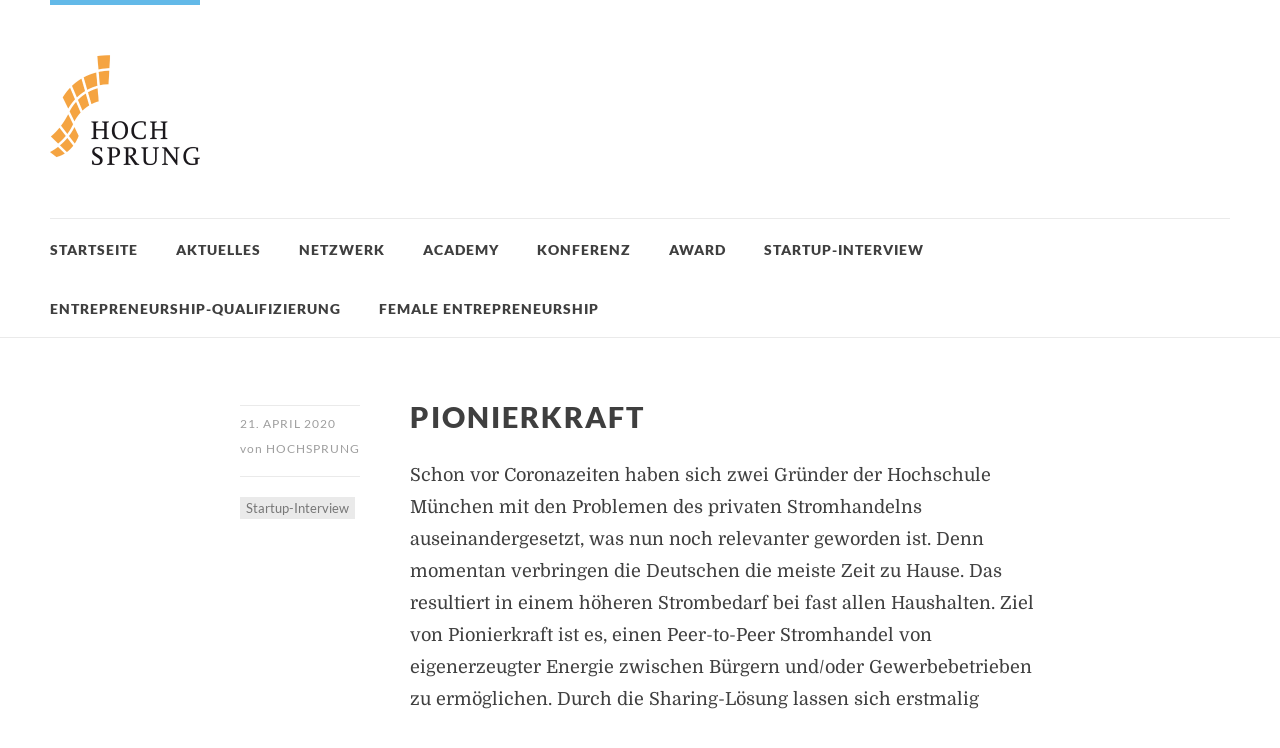

--- FILE ---
content_type: text/html; charset=UTF-8
request_url: https://hoch-sprung.de/pionierkraft/
body_size: 43379
content:
<!DOCTYPE html>
<html id="doc" class="no-js" lang="de">
<head>
<meta charset="UTF-8" />
<meta name="viewport" content="width=device-width,initial-scale=1">
<meta name="google-site-verification" content="4shSucUgITrQJUO6W5zhPef-m1vPUu2VczPJ8cQrb6k" />
<link rel="profile" href="http://gmpg.org/xfn/11" />
<link rel="shortcut icon" type="image/ico" href="https://hoch-sprung.de/wp-content/uploads/2021/06/02_hochsprung-Netzwerk-rgb.png" />
<link rel="apple-touch-icon" href="https://hoch-sprung.de/wp-content/uploads/2021/06/02_hochsprung-Netzwerk-rgb.png" />
<title>Pionierkraft &#8211; HOCHSPRUNG</title>
<meta name='robots' content='max-image-preview:large' />
<script id="cookieyes" type="text/javascript" src="https://cdn-cookieyes.com/client_data/d137c06262805696b5d9ed17/script.js"></script><link rel="alternate" type="application/rss+xml" title="HOCHSPRUNG &raquo; Feed" href="https://hoch-sprung.de/feed/" />
<link rel="alternate" type="application/rss+xml" title="HOCHSPRUNG &raquo; Kommentar-Feed" href="https://hoch-sprung.de/comments/feed/" />
<link rel="alternate" title="oEmbed (JSON)" type="application/json+oembed" href="https://hoch-sprung.de/wp-json/oembed/1.0/embed?url=https%3A%2F%2Fhoch-sprung.de%2Fpionierkraft%2F" />
<link rel="alternate" title="oEmbed (XML)" type="text/xml+oembed" href="https://hoch-sprung.de/wp-json/oembed/1.0/embed?url=https%3A%2F%2Fhoch-sprung.de%2Fpionierkraft%2F&#038;format=xml" />
<style id='wp-img-auto-sizes-contain-inline-css' type='text/css'>
img:is([sizes=auto i],[sizes^="auto," i]){contain-intrinsic-size:3000px 1500px}
/*# sourceURL=wp-img-auto-sizes-contain-inline-css */
</style>
<style id='wp-emoji-styles-inline-css' type='text/css'>

	img.wp-smiley, img.emoji {
		display: inline !important;
		border: none !important;
		box-shadow: none !important;
		height: 1em !important;
		width: 1em !important;
		margin: 0 0.07em !important;
		vertical-align: -0.1em !important;
		background: none !important;
		padding: 0 !important;
	}
/*# sourceURL=wp-emoji-styles-inline-css */
</style>
<link rel='stylesheet' id='wp-block-library-css' href='https://hoch-sprung.de/wp-includes/css/dist/block-library/style.min.css?ver=6.9' type='text/css' media='all' />
<style id='wp-block-library-theme-inline-css' type='text/css'>
.wp-block-audio :where(figcaption){color:#555;font-size:13px;text-align:center}.is-dark-theme .wp-block-audio :where(figcaption){color:#ffffffa6}.wp-block-audio{margin:0 0 1em}.wp-block-code{border:1px solid #ccc;border-radius:4px;font-family:Menlo,Consolas,monaco,monospace;padding:.8em 1em}.wp-block-embed :where(figcaption){color:#555;font-size:13px;text-align:center}.is-dark-theme .wp-block-embed :where(figcaption){color:#ffffffa6}.wp-block-embed{margin:0 0 1em}.blocks-gallery-caption{color:#555;font-size:13px;text-align:center}.is-dark-theme .blocks-gallery-caption{color:#ffffffa6}:root :where(.wp-block-image figcaption){color:#555;font-size:13px;text-align:center}.is-dark-theme :root :where(.wp-block-image figcaption){color:#ffffffa6}.wp-block-image{margin:0 0 1em}.wp-block-pullquote{border-bottom:4px solid;border-top:4px solid;color:currentColor;margin-bottom:1.75em}.wp-block-pullquote :where(cite),.wp-block-pullquote :where(footer),.wp-block-pullquote__citation{color:currentColor;font-size:.8125em;font-style:normal;text-transform:uppercase}.wp-block-quote{border-left:.25em solid;margin:0 0 1.75em;padding-left:1em}.wp-block-quote cite,.wp-block-quote footer{color:currentColor;font-size:.8125em;font-style:normal;position:relative}.wp-block-quote:where(.has-text-align-right){border-left:none;border-right:.25em solid;padding-left:0;padding-right:1em}.wp-block-quote:where(.has-text-align-center){border:none;padding-left:0}.wp-block-quote.is-large,.wp-block-quote.is-style-large,.wp-block-quote:where(.is-style-plain){border:none}.wp-block-search .wp-block-search__label{font-weight:700}.wp-block-search__button{border:1px solid #ccc;padding:.375em .625em}:where(.wp-block-group.has-background){padding:1.25em 2.375em}.wp-block-separator.has-css-opacity{opacity:.4}.wp-block-separator{border:none;border-bottom:2px solid;margin-left:auto;margin-right:auto}.wp-block-separator.has-alpha-channel-opacity{opacity:1}.wp-block-separator:not(.is-style-wide):not(.is-style-dots){width:100px}.wp-block-separator.has-background:not(.is-style-dots){border-bottom:none;height:1px}.wp-block-separator.has-background:not(.is-style-wide):not(.is-style-dots){height:2px}.wp-block-table{margin:0 0 1em}.wp-block-table td,.wp-block-table th{word-break:normal}.wp-block-table :where(figcaption){color:#555;font-size:13px;text-align:center}.is-dark-theme .wp-block-table :where(figcaption){color:#ffffffa6}.wp-block-video :where(figcaption){color:#555;font-size:13px;text-align:center}.is-dark-theme .wp-block-video :where(figcaption){color:#ffffffa6}.wp-block-video{margin:0 0 1em}:root :where(.wp-block-template-part.has-background){margin-bottom:0;margin-top:0;padding:1.25em 2.375em}
/*# sourceURL=/wp-includes/css/dist/block-library/theme.min.css */
</style>
<style id='classic-theme-styles-inline-css' type='text/css'>
/*! This file is auto-generated */
.wp-block-button__link{color:#fff;background-color:#32373c;border-radius:9999px;box-shadow:none;text-decoration:none;padding:calc(.667em + 2px) calc(1.333em + 2px);font-size:1.125em}.wp-block-file__button{background:#32373c;color:#fff;text-decoration:none}
/*# sourceURL=/wp-includes/css/classic-themes.min.css */
</style>
<style id='global-styles-inline-css' type='text/css'>
:root{--wp--preset--aspect-ratio--square: 1;--wp--preset--aspect-ratio--4-3: 4/3;--wp--preset--aspect-ratio--3-4: 3/4;--wp--preset--aspect-ratio--3-2: 3/2;--wp--preset--aspect-ratio--2-3: 2/3;--wp--preset--aspect-ratio--16-9: 16/9;--wp--preset--aspect-ratio--9-16: 9/16;--wp--preset--color--black: #000000;--wp--preset--color--cyan-bluish-gray: #abb8c3;--wp--preset--color--white: #ffffff;--wp--preset--color--pale-pink: #f78da7;--wp--preset--color--vivid-red: #cf2e2e;--wp--preset--color--luminous-vivid-orange: #ff6900;--wp--preset--color--luminous-vivid-amber: #fcb900;--wp--preset--color--light-green-cyan: #7bdcb5;--wp--preset--color--vivid-green-cyan: #00d084;--wp--preset--color--pale-cyan-blue: #8ed1fc;--wp--preset--color--vivid-cyan-blue: #0693e3;--wp--preset--color--vivid-purple: #9b51e0;--wp--preset--color--light-grey: #f4f4f4;--wp--preset--color--light-yellow: #FFF2BD;--wp--preset--color--light-red: #FCD3D1;--wp--preset--color--light-green: #ceead9;--wp--preset--color--light-blue: #d6e8f2;--wp--preset--color--blue: #5cace2;--wp--preset--gradient--vivid-cyan-blue-to-vivid-purple: linear-gradient(135deg,rgb(6,147,227) 0%,rgb(155,81,224) 100%);--wp--preset--gradient--light-green-cyan-to-vivid-green-cyan: linear-gradient(135deg,rgb(122,220,180) 0%,rgb(0,208,130) 100%);--wp--preset--gradient--luminous-vivid-amber-to-luminous-vivid-orange: linear-gradient(135deg,rgb(252,185,0) 0%,rgb(255,105,0) 100%);--wp--preset--gradient--luminous-vivid-orange-to-vivid-red: linear-gradient(135deg,rgb(255,105,0) 0%,rgb(207,46,46) 100%);--wp--preset--gradient--very-light-gray-to-cyan-bluish-gray: linear-gradient(135deg,rgb(238,238,238) 0%,rgb(169,184,195) 100%);--wp--preset--gradient--cool-to-warm-spectrum: linear-gradient(135deg,rgb(74,234,220) 0%,rgb(151,120,209) 20%,rgb(207,42,186) 40%,rgb(238,44,130) 60%,rgb(251,105,98) 80%,rgb(254,248,76) 100%);--wp--preset--gradient--blush-light-purple: linear-gradient(135deg,rgb(255,206,236) 0%,rgb(152,150,240) 100%);--wp--preset--gradient--blush-bordeaux: linear-gradient(135deg,rgb(254,205,165) 0%,rgb(254,45,45) 50%,rgb(107,0,62) 100%);--wp--preset--gradient--luminous-dusk: linear-gradient(135deg,rgb(255,203,112) 0%,rgb(199,81,192) 50%,rgb(65,88,208) 100%);--wp--preset--gradient--pale-ocean: linear-gradient(135deg,rgb(255,245,203) 0%,rgb(182,227,212) 50%,rgb(51,167,181) 100%);--wp--preset--gradient--electric-grass: linear-gradient(135deg,rgb(202,248,128) 0%,rgb(113,206,126) 100%);--wp--preset--gradient--midnight: linear-gradient(135deg,rgb(2,3,129) 0%,rgb(40,116,252) 100%);--wp--preset--font-size--small: 16px;--wp--preset--font-size--medium: 20px;--wp--preset--font-size--large: 21px;--wp--preset--font-size--x-large: 42px;--wp--preset--font-size--regular: 18px;--wp--preset--font-size--larger: 25px;--wp--preset--spacing--20: 0.44rem;--wp--preset--spacing--30: 0.67rem;--wp--preset--spacing--40: 1rem;--wp--preset--spacing--50: 1.5rem;--wp--preset--spacing--60: 2.25rem;--wp--preset--spacing--70: 3.38rem;--wp--preset--spacing--80: 5.06rem;--wp--preset--shadow--natural: 6px 6px 9px rgba(0, 0, 0, 0.2);--wp--preset--shadow--deep: 12px 12px 50px rgba(0, 0, 0, 0.4);--wp--preset--shadow--sharp: 6px 6px 0px rgba(0, 0, 0, 0.2);--wp--preset--shadow--outlined: 6px 6px 0px -3px rgb(255, 255, 255), 6px 6px rgb(0, 0, 0);--wp--preset--shadow--crisp: 6px 6px 0px rgb(0, 0, 0);}:where(.is-layout-flex){gap: 0.5em;}:where(.is-layout-grid){gap: 0.5em;}body .is-layout-flex{display: flex;}.is-layout-flex{flex-wrap: wrap;align-items: center;}.is-layout-flex > :is(*, div){margin: 0;}body .is-layout-grid{display: grid;}.is-layout-grid > :is(*, div){margin: 0;}:where(.wp-block-columns.is-layout-flex){gap: 2em;}:where(.wp-block-columns.is-layout-grid){gap: 2em;}:where(.wp-block-post-template.is-layout-flex){gap: 1.25em;}:where(.wp-block-post-template.is-layout-grid){gap: 1.25em;}.has-black-color{color: var(--wp--preset--color--black) !important;}.has-cyan-bluish-gray-color{color: var(--wp--preset--color--cyan-bluish-gray) !important;}.has-white-color{color: var(--wp--preset--color--white) !important;}.has-pale-pink-color{color: var(--wp--preset--color--pale-pink) !important;}.has-vivid-red-color{color: var(--wp--preset--color--vivid-red) !important;}.has-luminous-vivid-orange-color{color: var(--wp--preset--color--luminous-vivid-orange) !important;}.has-luminous-vivid-amber-color{color: var(--wp--preset--color--luminous-vivid-amber) !important;}.has-light-green-cyan-color{color: var(--wp--preset--color--light-green-cyan) !important;}.has-vivid-green-cyan-color{color: var(--wp--preset--color--vivid-green-cyan) !important;}.has-pale-cyan-blue-color{color: var(--wp--preset--color--pale-cyan-blue) !important;}.has-vivid-cyan-blue-color{color: var(--wp--preset--color--vivid-cyan-blue) !important;}.has-vivid-purple-color{color: var(--wp--preset--color--vivid-purple) !important;}.has-black-background-color{background-color: var(--wp--preset--color--black) !important;}.has-cyan-bluish-gray-background-color{background-color: var(--wp--preset--color--cyan-bluish-gray) !important;}.has-white-background-color{background-color: var(--wp--preset--color--white) !important;}.has-pale-pink-background-color{background-color: var(--wp--preset--color--pale-pink) !important;}.has-vivid-red-background-color{background-color: var(--wp--preset--color--vivid-red) !important;}.has-luminous-vivid-orange-background-color{background-color: var(--wp--preset--color--luminous-vivid-orange) !important;}.has-luminous-vivid-amber-background-color{background-color: var(--wp--preset--color--luminous-vivid-amber) !important;}.has-light-green-cyan-background-color{background-color: var(--wp--preset--color--light-green-cyan) !important;}.has-vivid-green-cyan-background-color{background-color: var(--wp--preset--color--vivid-green-cyan) !important;}.has-pale-cyan-blue-background-color{background-color: var(--wp--preset--color--pale-cyan-blue) !important;}.has-vivid-cyan-blue-background-color{background-color: var(--wp--preset--color--vivid-cyan-blue) !important;}.has-vivid-purple-background-color{background-color: var(--wp--preset--color--vivid-purple) !important;}.has-black-border-color{border-color: var(--wp--preset--color--black) !important;}.has-cyan-bluish-gray-border-color{border-color: var(--wp--preset--color--cyan-bluish-gray) !important;}.has-white-border-color{border-color: var(--wp--preset--color--white) !important;}.has-pale-pink-border-color{border-color: var(--wp--preset--color--pale-pink) !important;}.has-vivid-red-border-color{border-color: var(--wp--preset--color--vivid-red) !important;}.has-luminous-vivid-orange-border-color{border-color: var(--wp--preset--color--luminous-vivid-orange) !important;}.has-luminous-vivid-amber-border-color{border-color: var(--wp--preset--color--luminous-vivid-amber) !important;}.has-light-green-cyan-border-color{border-color: var(--wp--preset--color--light-green-cyan) !important;}.has-vivid-green-cyan-border-color{border-color: var(--wp--preset--color--vivid-green-cyan) !important;}.has-pale-cyan-blue-border-color{border-color: var(--wp--preset--color--pale-cyan-blue) !important;}.has-vivid-cyan-blue-border-color{border-color: var(--wp--preset--color--vivid-cyan-blue) !important;}.has-vivid-purple-border-color{border-color: var(--wp--preset--color--vivid-purple) !important;}.has-vivid-cyan-blue-to-vivid-purple-gradient-background{background: var(--wp--preset--gradient--vivid-cyan-blue-to-vivid-purple) !important;}.has-light-green-cyan-to-vivid-green-cyan-gradient-background{background: var(--wp--preset--gradient--light-green-cyan-to-vivid-green-cyan) !important;}.has-luminous-vivid-amber-to-luminous-vivid-orange-gradient-background{background: var(--wp--preset--gradient--luminous-vivid-amber-to-luminous-vivid-orange) !important;}.has-luminous-vivid-orange-to-vivid-red-gradient-background{background: var(--wp--preset--gradient--luminous-vivid-orange-to-vivid-red) !important;}.has-very-light-gray-to-cyan-bluish-gray-gradient-background{background: var(--wp--preset--gradient--very-light-gray-to-cyan-bluish-gray) !important;}.has-cool-to-warm-spectrum-gradient-background{background: var(--wp--preset--gradient--cool-to-warm-spectrum) !important;}.has-blush-light-purple-gradient-background{background: var(--wp--preset--gradient--blush-light-purple) !important;}.has-blush-bordeaux-gradient-background{background: var(--wp--preset--gradient--blush-bordeaux) !important;}.has-luminous-dusk-gradient-background{background: var(--wp--preset--gradient--luminous-dusk) !important;}.has-pale-ocean-gradient-background{background: var(--wp--preset--gradient--pale-ocean) !important;}.has-electric-grass-gradient-background{background: var(--wp--preset--gradient--electric-grass) !important;}.has-midnight-gradient-background{background: var(--wp--preset--gradient--midnight) !important;}.has-small-font-size{font-size: var(--wp--preset--font-size--small) !important;}.has-medium-font-size{font-size: var(--wp--preset--font-size--medium) !important;}.has-large-font-size{font-size: var(--wp--preset--font-size--large) !important;}.has-x-large-font-size{font-size: var(--wp--preset--font-size--x-large) !important;}
:where(.wp-block-post-template.is-layout-flex){gap: 1.25em;}:where(.wp-block-post-template.is-layout-grid){gap: 1.25em;}
:where(.wp-block-term-template.is-layout-flex){gap: 1.25em;}:where(.wp-block-term-template.is-layout-grid){gap: 1.25em;}
:where(.wp-block-columns.is-layout-flex){gap: 2em;}:where(.wp-block-columns.is-layout-grid){gap: 2em;}
:root :where(.wp-block-pullquote){font-size: 1.5em;line-height: 1.6;}
/*# sourceURL=global-styles-inline-css */
</style>
<link rel='stylesheet' id='dorayaki-style-css' href='https://hoch-sprung.de/wp-content/themes/dorayaki/style.css?ver=6.9' type='text/css' media='all' />
<script type="text/javascript" src="https://hoch-sprung.de/wp-includes/js/jquery/jquery.min.js?ver=3.7.1" id="jquery-core-js"></script>
<script type="text/javascript" src="https://hoch-sprung.de/wp-includes/js/jquery/jquery-migrate.min.js?ver=3.4.1" id="jquery-migrate-js"></script>
<script type="text/javascript" src="https://hoch-sprung.de/wp-content/themes/dorayaki/assets/js/jquery.fitvids.js?ver=1.0" id="fitvids-js"></script>
<script type="text/javascript" src="https://hoch-sprung.de/wp-content/themes/dorayaki/assets/js/custom.js?ver=1.0" id="dorayaki-custom-js"></script>
<link rel="https://api.w.org/" href="https://hoch-sprung.de/wp-json/" /><link rel="alternate" title="JSON" type="application/json" href="https://hoch-sprung.de/wp-json/wp/v2/posts/1710" /><link rel="EditURI" type="application/rsd+xml" title="RSD" href="https://hoch-sprung.de/xmlrpc.php?rsd" />
<meta name="generator" content="WordPress 6.9" />
<link rel="canonical" href="https://hoch-sprung.de/pionierkraft/" />
<link rel='shortlink' href='https://hoch-sprung.de/?p=1710' />
<style type="text/css">
/* Custom Main Background Color */
body, .page .entry-content h2 span {background: #ffffff;}
</style>
<style type="text/css">
/* Custom Footer Bg Color */
.footerlabel {color: #F6A140;}
#colophon {background: #F6A140;}
</style>
<style type="text/css">
/* Custom Link Color */
a,
.entry-header h2.entry-title a:hover,
.responsive-slider.flexslider .slide h2.slide-title a:hover,
input#submit:hover,
input.wpcf7-submit:hover,
.format-link a.link:hover,
ul.dorayaki-rp li.rp-box h3.rp-title a:hover,
.responsive-slider.flexslider .slide h2.slide-title span,
.portfolio-box h3.portfolio-title a:hover,
.widget h3.widget-title a:hover,
.search-btn-open:before,
.menu-btn-open:before,
#site-nav li a:hover,
a.more-link:hover,
.morelink-icon:hover:after,
#comments .comment-content ul.comment-meta a:hover,
.contact-box .cb-emails span,
a#desktop-search-btn.btn-open:after {
	color: #63B9E8;
}
.search-btn-open,
.menu-btn-open,
input[type="button"]:hover,
input[type="submit"]:hover,
.jetpack_subscription_widget input[type="submit"]:hover,
input#submit:hover,
input.wpcf7-submit:hover,
.contact-box a.cb-maplink:hover,
.entry-content p.slogan a:hover,
a.service-box:hover,
a#desktop-search-btn:hover,
a#desktop-search-btn.btn-open {
	background: #63B9E8;
}
.responsive-slider.flexslider .flex-control-nav li a:hover {
	border: 1px solid #63B9E8;
	background: #63B9E8 !important;
}
#site-title {
	border-top: 5px solid #63B9E8;
}
.search-btn-open,
.menu-btn-open {
	border-top: 1px solid #63B9E8 !important;
	border-bottom: 1px solid #63B9E8 !important;
}
@media screen and (min-width: 1260px) {
#site-nav li:hover > a {
	color: #63B9E8;
}
}
</style>
<style type="text/css">
/* Custom Link Hover Color */
a:hover {color:#da518e;}
</style>
<style type="text/css">
/* Custom Header Widget Bg Color */
#masthead ul.headerinfo-text li span {background: #ffffff;}
</style>
<style type="text/css">
/* Custom Slider Bg Color */
.header-slider {background: ;}
</style>
<meta name="generator" content="Elementor 3.34.3; features: additional_custom_breakpoints; settings: css_print_method-external, google_font-enabled, font_display-block">
			<style>
				.e-con.e-parent:nth-of-type(n+4):not(.e-lazyloaded):not(.e-no-lazyload),
				.e-con.e-parent:nth-of-type(n+4):not(.e-lazyloaded):not(.e-no-lazyload) * {
					background-image: none !important;
				}
				@media screen and (max-height: 1024px) {
					.e-con.e-parent:nth-of-type(n+3):not(.e-lazyloaded):not(.e-no-lazyload),
					.e-con.e-parent:nth-of-type(n+3):not(.e-lazyloaded):not(.e-no-lazyload) * {
						background-image: none !important;
					}
				}
				@media screen and (max-height: 640px) {
					.e-con.e-parent:nth-of-type(n+2):not(.e-lazyloaded):not(.e-no-lazyload),
					.e-con.e-parent:nth-of-type(n+2):not(.e-lazyloaded):not(.e-no-lazyload) * {
						background-image: none !important;
					}
				}
			</style>
			<link rel="icon" href="https://hoch-sprung.de/wp-content/uploads/2021/06/cropped-02_hochsprung-Netzwerk-rgb-32x32.png" sizes="32x32" />
<link rel="icon" href="https://hoch-sprung.de/wp-content/uploads/2021/06/cropped-02_hochsprung-Netzwerk-rgb-192x192.png" sizes="192x192" />
<link rel="apple-touch-icon" href="https://hoch-sprung.de/wp-content/uploads/2021/06/cropped-02_hochsprung-Netzwerk-rgb-180x180.png" />
<meta name="msapplication-TileImage" content="https://hoch-sprung.de/wp-content/uploads/2021/06/cropped-02_hochsprung-Netzwerk-rgb-270x270.png" />
		<style type="text/css" id="wp-custom-css">
			/* lato-regular - latin */
@font-face {
  font-family: 'Lato';
  font-style: normal;
  font-weight: 400;
  src: url('https://hoch-sprung.de/wp-content/themes/fonts/lato-v23-latin-regular.eot'); /* IE9 Compat Modes */
  src: local(''),
       url('https://hoch-sprung.de/wp-content/themes/fonts/lato-v23-latin-regular.eot?#iefix') format('embedded-opentype'), /* IE6-IE8 */
       url('https://hoch-sprung.de/wp-content/themes/fonts/lato-v23-latin-regular.woff2') format('woff2'), /* Super Modern Browsers */
       url('https://hoch-sprung.de/wp-content/themes/fonts/lato-v23-latin-regular.woff') format('woff'), /* Modern Browsers */
       url('https://hoch-sprung.de/wp-content/themes/fonts/lato-v23-latin-regular.ttf') format('truetype'), /* Safari, Android, iOS */
       url('https://hoch-sprung.de/wp-content/themes/fonts/lato-v23-latin-regular.svg#Lato') format('svg'); /* Legacy iOS */
}
/* lato-900 - latin */
@font-face {
  font-family: 'Lato';
  font-style: normal;
  font-weight: 900;
  src: url('https://hoch-sprung.de/wp-content/themes/fonts/lato-v23-latin-900.eot'); /* IE9 Compat Modes */
  src: local(''),
       url('https://hoch-sprung.de/wp-content/themes/fonts/lato-v23-latin-900.eot?#iefix') format('embedded-opentype'), /* IE6-IE8 */
       url('https://hoch-sprung.de/wp-content/themes/fonts/lato-v23-latin-900.woff2') format('woff2'), /* Super Modern Browsers */
       url('https://hoch-sprung.de/wp-content/themes/fonts/lato-v23-latin-900.woff') format('woff'), /* Modern Browsers */
       url('https://hoch-sprung.de/wp-content/themes/fonts/lato-v23-latin-900.ttf') format('truetype'), /* Safari, Android, iOS */
       url('https://hoch-sprung.de/wp-content/themes/fonts/lato-v23-latin-900.svg#Lato') format('svg'); /* Legacy iOS */
}

/* domine-regular - latin */
@font-face {
  font-family: 'Domine';
  font-style: normal;
  font-weight: 400;
  src: url('https://hoch-sprung.de/wp-content/themes/fonts/domine-v19-latin-regular.eot'); /* IE9 Compat Modes */
  src: local(''),
       url('https://hoch-sprung.de/wp-content/themes/fonts/domine-v19-latin-regular.eot?#iefix') format('embedded-opentype'), /* IE6-IE8 */
       url('https://hoch-sprung.de/wp-content/themes/fonts/domine-v19-latin-regular.woff2') format('woff2'), /* Super Modern Browsers */
       url('https://hoch-sprung.de/wp-content/themes/fonts/domine-v19-latin-regular.woff') format('woff'), /* Modern Browsers */
       url('https://hoch-sprung.de/wp-content/themes/fonts/domine-v19-latin-regular.ttf') format('truetype'), /* Safari, Android, iOS */
       url('https://hoch-sprung.de/wp-content/themes/fonts/domine-v19-latin-regular.svg#Domine') format('svg'); /* Legacy iOS */
}
/* domine-500 - latin */
@font-face {
  font-family: 'Domine';
  font-style: normal;
  font-weight: 500;
  src: url('https://hoch-sprung.de/wp-content/themes/fonts/domine-v19-latin-500.eot'); /* IE9 Compat Modes */
  src: local(''),
       url('https://hoch-sprung.de/wp-content/themes/fonts/domine-v19-latin-500.eot?#iefix') format('embedded-opentype'), /* IE6-IE8 */
       url('https://hoch-sprung.de/wp-content/themes/fonts/domine-v19-latin-500.woff2') format('woff2'), /* Super Modern Browsers */
       url('https://hoch-sprung.de/wp-content/themes/fonts/domine-v19-latin-500.woff') format('woff'), /* Modern Browsers */
       url('https://hoch-sprung.de/wp-content/themes/fonts/domine-v19-latin-500.ttf') format('truetype'), /* Safari, Android, iOS */
       url('https://hoch-sprung.de/wp-content/themes/fonts/domine-v19-latin-500.svg#Domine') format('svg'); /* Legacy iOS */
}
/* domine-600 - latin */
@font-face {
  font-family: 'Domine';
  font-style: normal;
  font-weight: 600;
  src: url('https://hoch-sprung.de/wp-content/themes/fonts/domine-v19-latin-600.eot'); /* IE9 Compat Modes */
  src: local(''),
       url('https://hoch-sprung.de/wp-content/themes/fonts/domine-v19-latin-600.eot?#iefix') format('embedded-opentype'), /* IE6-IE8 */
       url('https://hoch-sprung.de/wp-content/themes/fonts/domine-v19-latin-600.woff2') format('woff2'), /* Super Modern Browsers */
       url('https://hoch-sprung.de/wp-content/themes/fonts/domine-v19-latin-600.woff') format('woff'), /* Modern Browsers */
       url('https://hoch-sprung.de/wp-content/themes/fonts/domine-v19-latin-600.ttf') format('truetype'), /* Safari, Android, iOS */
       url('https://hoch-sprung.de/wp-content/themes/fonts/domine-v19-latin-600.svg#Domine') format('svg'); /* Legacy iOS */
}
/* domine-700 - latin */
@font-face {
  font-family: 'Domine';
  font-style: normal;
  font-weight: 700;
  src: url('https://hoch-sprung.de/wp-content/themes/fonts/domine-v19-latin-700.eot'); /* IE9 Compat Modes */
  src: local(''),
       url('https://hoch-sprung.de/wp-content/themes/fonts/domine-v19-latin-700.eot?#iefix') format('embedded-opentype'), /* IE6-IE8 */
       url('https://hoch-sprung.de/wp-content/themes/fonts/domine-v19-latin-700.woff2') format('woff2'), /* Super Modern Browsers */
       url('https://hoch-sprung.de/wp-content/themes/fonts/domine-v19-latin-700.woff') format('woff'), /* Modern Browsers */
       url('https://hoch-sprung.de/wp-content/themes/fonts/domine-v19-latin-700.ttf') format('truetype'), /* Safari, Android, iOS */
       url('https://hoch-sprung.de/wp-content/themes/fonts/domine-v19-latin-700.svg#Domine') format('svg'); /* Legacy iOS */
}

.credit-wrap li:after {
    display: none;
}		</style>
		</head>

<body class="wp-singular post-template-default single single-post postid-1710 single-format-standard wp-embed-responsive wp-theme-dorayaki no-sidebar elementor-default elementor-kit-1645">

	<header id="masthead" class="clearfix">

		<div class="headerinfo-wrap">
			<div id="site-title">
									<a href="https://hoch-sprung.de/" class="logo"><img src="https://hoch-sprung.de/wp-content/uploads/2024/05/Design-ohne-Titel.png" alt="HOCHSPRUNG" title="HOCHSPRUNG" /></a>
							</div><!-- end #site-title -->

		</div><!-- .headerinfo-wrap -->

		<div class="mobile-nav-container">
			<a href="" id="desktop-search-btn"><span>Suche</span></a>
			<div id="search-wrap">
					<form method="get" id="searchform" action="https://hoch-sprung.de/">
		<input type="text" class="field" name="s" id="s" placeholder="Suchen..." />
		<input type="submit" class="submit" name="submit" id="searchsubmit" value="Suche" />
	</form>			</div>

			
			</div><!-- end #mobile-nav-container -->

			<a href="#nav-mobile" id="mobile-search-btn" class="search-icon"><span>Suche</span></a>
			<a href="#nav-mobile" id="mobile-menu-btn" class="menu-icon"><span>Menü</span></a>
			<nav id="site-nav">
				<div class="menu-hauptnavigation-container"><ul id="menu-hauptnavigation" class="menu"><li id="menu-item-42" class="menu-item menu-item-type-custom menu-item-object-custom menu-item-42"><a href="http://hochsprung-bayern.de/">Startseite</a></li>
<li id="menu-item-2325" class="menu-item menu-item-type-taxonomy menu-item-object-category menu-item-2325"><a href="https://hoch-sprung.de/category/aktuelles/">Aktuelles</a></li>
<li id="menu-item-21" class="menu-item menu-item-type-post_type menu-item-object-page menu-item-has-children menu-parent-item menu-item-21"><a href="https://hoch-sprung.de/netzwerk/">Netzwerk</a>
<ul class="sub-menu">
	<li id="menu-item-9951" class="menu-item menu-item-type-post_type menu-item-object-page menu-item-9951"><a href="https://hoch-sprung.de/hoc/">HOC</a></li>
	<li id="menu-item-1886" class="menu-item menu-item-type-post_type menu-item-object-page menu-item-1886"><a href="https://hoch-sprung.de/forum/">Forum</a></li>
	<li id="menu-item-5357" class="menu-item menu-item-type-post_type menu-item-object-page menu-item-5357"><a href="https://hoch-sprung.de/netzwerk/jour-fixe/">Jour fixe</a></li>
	<li id="menu-item-5676" class="menu-item menu-item-type-post_type menu-item-object-page menu-item-5676"><a href="https://hoch-sprung.de/netzwerk/grundungsforderung-staatliche-hochschulen-bayern/">Karte</a></li>
</ul>
</li>
<li id="menu-item-315" class="menu-item menu-item-type-post_type menu-item-object-page menu-item-315"><a href="https://hoch-sprung.de/academy/">Academy</a></li>
<li id="menu-item-1479" class="menu-item menu-item-type-post_type menu-item-object-page menu-item-has-children menu-parent-item menu-item-1479"><a href="https://hoch-sprung.de/konferenz/">Konferenz</a>
<ul class="sub-menu">
	<li id="menu-item-11167" class="menu-item menu-item-type-post_type menu-item-object-page menu-item-11167"><a href="https://hoch-sprung.de/hochsprung-konferenz-2025/">Konferenz 2025</a></li>
</ul>
</li>
<li id="menu-item-1442" class="menu-item menu-item-type-post_type menu-item-object-page menu-item-has-children menu-parent-item menu-item-1442"><a href="https://hoch-sprung.de/award-2/">Award</a>
<ul class="sub-menu">
	<li id="menu-item-11041" class="menu-item menu-item-type-post_type menu-item-object-page menu-item-11041"><a href="https://hoch-sprung.de/award-2025/">Award 2025</a></li>
</ul>
</li>
<li id="menu-item-369" class="menu-item menu-item-type-taxonomy menu-item-object-category current-post-ancestor current-menu-parent current-post-parent menu-item-369"><a href="https://hoch-sprung.de/category/startupinterview/">Startup-Interview</a></li>
<li id="menu-item-4824" class="menu-item menu-item-type-post_type menu-item-object-page menu-item-4824"><a href="https://hoch-sprung.de/entrepreneurship-ausbildung/">Entrepreneurship-Qualifizierung</a></li>
<li id="menu-item-9522" class="menu-item menu-item-type-post_type menu-item-object-page menu-item-9522"><a href="https://hoch-sprung.de/female-entrepreneurship/">Female Entrepreneurship</a></li>
</ul></div>			</nav><!-- end #site-nav -->

		</header><!-- end #masthead -->

		
		
	<div id="main-wrap">
	<div id="site-content">

				
			
<article id="post-1710" class="post-1710 post type-post status-publish format-standard hentry category-startupinterview">

	<header class="entry-header">
		<div class="entry-details">
			<div class="entry-date"><a href="https://hoch-sprung.de/pionierkraft/" class="entry-date">21. April 2020</a></div>
			<div class="entry-author"><span>von</span>
				<a href="https://hoch-sprung.de/author/hochsprung/" title="Alle Artikel von hochsprung">hochsprung</a>			</div>
			<div class="entry-edit"></div>
			<div class="entry-cats"><ul class="post-categories">
	<li><a href="https://hoch-sprung.de/category/startupinterview/" rel="category tag">Startup-Interview</a></li></ul></div>
		</div><!--end .entry-details -->
		<h1 class="entry-title">Pionierkraft</h1>
	</header><!--end .entry-header -->

	<div class="entry-content clearfix">
		
		<p>Schon vor Coronazeiten haben sich zwei Gründer der Hochschule München mit den Problemen des privaten Stromhandelns auseinandergesetzt, was nun noch relevanter geworden ist. Denn momentan verbringen die Deutschen die meiste Zeit zu Hause. Das resultiert in einem höheren Strombedarf bei fast allen Haushalten. Ziel von Pionierkraft ist es, einen Peer-to-Peer Stromhandel von eigenerzeugter Energie zwischen Bürgern und/oder Gewerbebetrieben zu ermöglichen. Durch die Sharing-Lösung lassen sich erstmalig Mieterstromprojekte in kleineren Mehrfamilienhäusern wirtschaftlich umsetzen – und das auch im urbanen Raum. Die Lösung besteht aus einer Mischung aus Hardware, Software und Dienstleistung. Im HOCHSPRUNG-Interview berichten die beiden Gründer, wie sie von den ersten theoretischen Ideen zu der praktischen Umsetzung gekommen sind und welche Rolle die Hochschule München dabei gespielt hat.</p>
<p><strong>Stellt euch bitte kurz vor: Was genau macht euer Startup und was ist das Besondere an eurer Geschäftsidee?</strong></p>
<p>Wir ermöglichen mit einer neuen, innovativen Lösung aus Hardware, Software und Dienstleistung erstmals einen wirtschaftlichen, rechtssicheren und betreiberfreundlichen Peer-to-Peer Stromhandel von eigenerzeugter Energie zwischen Bürgern und/oder Gewerbebetrieben. Unser Produkt löst zentrale Herausforderungen der Energiewende und fördert als „Sharing-Lösung“ zudem die lokale Gemeinschaft und Wertschöpfung. Durch die Verbesserung der Rentabilität von dezentralen Erzeugungsanlagen sowie der innovativen und kostensparenden Art Energie zu teilen, lassen sich erstmalig Mieterstromprojekte in kleineren Mehrfamilienhäusern wirtschaftlich umsetzen. Damit lassen sich auch vermehrt Energieprojekte im urbanen Raum umsetzen und es profitieren bei unserem Geschäftsmodell auch weniger gut situierte Menschen ohne Eigenheim und eigene Erzeugungsanlage von der Energiewende.</p>
<p><strong>Wie seid ihr auf die Idee gekommen?</strong></p>
<p>Seit der Schulzeit arbeitet Andreas im elterlichen Photovoltaik-Betrieb und hat dort alle Tätigkeiten übernommen vom Einkauf bis zur eigenständigen Installation der Photovoltaik-Anlagen. Hier erkannte er, welches Potential an ungenutzter Dachfläche leider nicht realisierbar war, weil es keine Möglichkeit gab, weder technisch noch regulatorisch, erneuerbare Energien mit anderen Haushalten zu teilen. Der Wunsch einen Beitrag zur Energiewende zu leisten und erneuerbare Energien auch Menschen ohne eigene Erzeugungsanlage zugänglich zu machen war der Grund gemeinsam mit Nicolas Pionierkraft zu gründen und für dieses Problem eine Lösung zu finden.</p>
<p><strong>Welche Rolle spielte die Hochschullandschaft für eure Gründungsinitiative? Wovon habt ihr besonders profitiert (Angebote, Veranstaltungen, Wettbewerbe usw.)?</strong></p>
<p>Die Entwicklung von Pionierkraft ist sehr eng mit der bayerischen Hochschulwelt verbunden. Die ersten theoretischen und praktischen Umsetzungen der Idee sind im Rahmen von Abschlussarbeiten und Projekten der Hochschule München erfolgt. Über Start-up-Programme der Gründungsförderungen der Hochschule und LMU haben wir Zugang zu Fördergeldern, Experten und weitere Unterstützungsleistungen bekommen, die uns auf dem Weg in die Gründung geholfen haben. Zudem profitieren wir von dem Zugang zu Entwicklungslaboren und dem Know-how von beratenden Professoren aus der Hochschule.</p>
<p><strong>Was waren die bislang größten Herausforderungen für euch?</strong></p>
<p>Die größte Herausforderung war ein schlagkräftiges, zuverlässiges und im hart umkämpften Arbeitsmarkt von München finanzierbares Team aufzubauen. Dies ist uns mittlerweile gelungen und wir sind sehr stolz auf jeden einzelnen Mitarbeiter in unserem Team, der mit uns gemeinsam die Energiewende vorantreiben möchte.</p>
<p><strong>Welche Empfehlung oder welchen Tipp möchtet ihr anderen Gründern und Gründungsinteressierten mit auf den Weg geben?</strong></p>
<p>Einfach machen! Und nutzt die vielfältigen Unterstützungsleistungen, die einem in München und Deutschland für junge Unternehmen geboten werden.</p>
	
			</div><!-- end .entry-content -->
	

									
	<footer class="entry-meta clearfix">
					</footer><!-- end .entry-meta -->

</article><!-- end .post-1710 -->

			
	<div id="comments" class="comments-area">
	
	
	
	
	
	</div><!-- #comments .comments-area -->

		
		<nav id="nav-single" class="clearfix">
			<div class="nav-previous"><a href="https://hoch-sprung.de/8sense/" rel="next"><span>Nächster Artikel</span></a></div>
			<div class="nav-next"><a href="https://hoch-sprung.de/hilfe-fuer-start-ups-und-unternehmen-in-zeiten-von-corona/" rel="prev"><span>Vorheriger Artikel</span></a></div>
		</nav><!-- #nav-below -->

		</div><!-- end #site-content -->

		
		</div><!-- end #main-wrap -->

 <footer id="colophon" class="site-footer clearfix" role="contentinfo">

		 
<div id="footerwidget-wrap" class="clearfix">
		<div id="sidebar-footer-1" class="widget-area">
		<aside id="text-7" class="widget widget_text"><h3 class="widget-title">Über HOCHSPRUNG</h3>			<div class="textwidget"><p>HOCHSPRUNG ist das Entrepreneurship-Netzwerk der bayerischen Hochschulen. Durch Information, Austausch und Qualifizierung fördert HOCHSPRUNG die hochschulnahe Entrepreneurship-Kultur und ist ein wichtiger Teil des bayerischen Startup-Ökosystems.</p>
</div>
		</aside>	</div><!-- .widget-area -->
	
		<div id="sidebar-footer-2" class="widget-area">
		<aside id="dorayaki_sociallinks-5" class="widget widget_dorayaki_sociallinks">		<h3 class="widget-title">Folge uns</h3>
				<ul class="sociallinks">
			
			
			
			
			<li><a href="https://www.flickr.com/photos/185334876@N07/albums" class="flickr" title="Flickr">Flickr</a></li>
			
			
			
			
			
			
			
			
			
			
			
			
			
			
			
			
			
			<li><a href="https://www.linkedin.com/company/98418013" class="linkedin" title="LinkedIn">LinkedIn</a></li>
			
			
			
			
					</ul><!-- end .sociallinks -->

		 </aside>	</div><!-- .widget-area -->
	
		<div id="sidebar-footer-3" class="widget-area">
		<aside id="text-6" class="widget widget_text"><h3 class="widget-title">Kontakt</h3>			<div class="textwidget"><p><strong>Ludwig-Maximilians-Universität (LMU) München<br />
</strong>Transfer<br />
Projektmanagement HOCHSPRUNG<br />
Geschwister-Scholl-Platz 1<br />
80539 München</p>
<p>Tel.: +49 (0)89 2180 &#8211; 72237<br />
<a href="mailto:kontakt@hoch-sprung.de" target="_blank" rel="noopener">kontakt@hoch-sprung.de</a></p>
</div>
		</aside>	</div><!-- .widget-area -->
	
</div><!-- #footer-widget-wrap -->
	 <div id="site-info">

		 <div class="credit-wrap">
		 <nav class="footer-nav"><ul id="menu-footer" class="menu"><li id="menu-item-3658" class="menu-item menu-item-type-post_type menu-item-object-page menu-item-3658"><a href="https://hoch-sprung.de/ueber-uns/">Über uns</a></li>
<li id="menu-item-120" class="menu-item menu-item-type-post_type menu-item-object-page menu-item-120"><a href="https://hoch-sprung.de/kontakt/">Kontakt</a></li>
<li id="menu-item-117" class="menu-item menu-item-type-post_type menu-item-object-page menu-item-117"><a href="https://hoch-sprung.de/presse/">Presse</a></li>
<li id="menu-item-1215" class="menu-item menu-item-type-custom menu-item-object-custom menu-item-1215"><a href="https://seu2.cleverreach.com/f/313718-349558/">Newsletter</a></li>
<li id="menu-item-40" class="menu-item menu-item-type-post_type menu-item-object-page menu-item-privacy-policy menu-item-40"><a rel="privacy-policy" href="https://hoch-sprung.de/datenschutz/">Datenschutz</a></li>
<li id="menu-item-41" class="menu-item menu-item-type-post_type menu-item-object-page menu-item-41"><a href="https://hoch-sprung.de/impressum/">Impressum</a></li>
</ul></nav>
		 <p class="credittext">©2021 HOCHSPRUNG</p>		 </div><!-- end .credit-wrap -->

		 <div class="footerlabel">
			 <p class="footerlabel-title">HOCHSPRUNG</p>
			 <p class="footerlabel-description">Das Entrepreneurship-Netzwerk der bayerischen Hochschulen</p>
		 </div><!-- end .footerlabel -->

	 </div><!-- end #site-info -->

 </footer><!-- end #colophon -->


<script type="speculationrules">
{"prefetch":[{"source":"document","where":{"and":[{"href_matches":"/*"},{"not":{"href_matches":["/wp-*.php","/wp-admin/*","/wp-content/uploads/*","/wp-content/*","/wp-content/plugins/*","/wp-content/themes/dorayaki/*","/*\\?(.+)"]}},{"not":{"selector_matches":"a[rel~=\"nofollow\"]"}},{"not":{"selector_matches":".no-prefetch, .no-prefetch a"}}]},"eagerness":"conservative"}]}
</script>
			<script>
				const lazyloadRunObserver = () => {
					const lazyloadBackgrounds = document.querySelectorAll( `.e-con.e-parent:not(.e-lazyloaded)` );
					const lazyloadBackgroundObserver = new IntersectionObserver( ( entries ) => {
						entries.forEach( ( entry ) => {
							if ( entry.isIntersecting ) {
								let lazyloadBackground = entry.target;
								if( lazyloadBackground ) {
									lazyloadBackground.classList.add( 'e-lazyloaded' );
								}
								lazyloadBackgroundObserver.unobserve( entry.target );
							}
						});
					}, { rootMargin: '200px 0px 200px 0px' } );
					lazyloadBackgrounds.forEach( ( lazyloadBackground ) => {
						lazyloadBackgroundObserver.observe( lazyloadBackground );
					} );
				};
				const events = [
					'DOMContentLoaded',
					'elementor/lazyload/observe',
				];
				events.forEach( ( event ) => {
					document.addEventListener( event, lazyloadRunObserver );
				} );
			</script>
			<script id="wp-emoji-settings" type="application/json">
{"baseUrl":"https://s.w.org/images/core/emoji/17.0.2/72x72/","ext":".png","svgUrl":"https://s.w.org/images/core/emoji/17.0.2/svg/","svgExt":".svg","source":{"concatemoji":"https://hoch-sprung.de/wp-includes/js/wp-emoji-release.min.js?ver=6.9"}}
</script>
<script type="module">
/* <![CDATA[ */
/*! This file is auto-generated */
const a=JSON.parse(document.getElementById("wp-emoji-settings").textContent),o=(window._wpemojiSettings=a,"wpEmojiSettingsSupports"),s=["flag","emoji"];function i(e){try{var t={supportTests:e,timestamp:(new Date).valueOf()};sessionStorage.setItem(o,JSON.stringify(t))}catch(e){}}function c(e,t,n){e.clearRect(0,0,e.canvas.width,e.canvas.height),e.fillText(t,0,0);t=new Uint32Array(e.getImageData(0,0,e.canvas.width,e.canvas.height).data);e.clearRect(0,0,e.canvas.width,e.canvas.height),e.fillText(n,0,0);const a=new Uint32Array(e.getImageData(0,0,e.canvas.width,e.canvas.height).data);return t.every((e,t)=>e===a[t])}function p(e,t){e.clearRect(0,0,e.canvas.width,e.canvas.height),e.fillText(t,0,0);var n=e.getImageData(16,16,1,1);for(let e=0;e<n.data.length;e++)if(0!==n.data[e])return!1;return!0}function u(e,t,n,a){switch(t){case"flag":return n(e,"\ud83c\udff3\ufe0f\u200d\u26a7\ufe0f","\ud83c\udff3\ufe0f\u200b\u26a7\ufe0f")?!1:!n(e,"\ud83c\udde8\ud83c\uddf6","\ud83c\udde8\u200b\ud83c\uddf6")&&!n(e,"\ud83c\udff4\udb40\udc67\udb40\udc62\udb40\udc65\udb40\udc6e\udb40\udc67\udb40\udc7f","\ud83c\udff4\u200b\udb40\udc67\u200b\udb40\udc62\u200b\udb40\udc65\u200b\udb40\udc6e\u200b\udb40\udc67\u200b\udb40\udc7f");case"emoji":return!a(e,"\ud83e\u1fac8")}return!1}function f(e,t,n,a){let r;const o=(r="undefined"!=typeof WorkerGlobalScope&&self instanceof WorkerGlobalScope?new OffscreenCanvas(300,150):document.createElement("canvas")).getContext("2d",{willReadFrequently:!0}),s=(o.textBaseline="top",o.font="600 32px Arial",{});return e.forEach(e=>{s[e]=t(o,e,n,a)}),s}function r(e){var t=document.createElement("script");t.src=e,t.defer=!0,document.head.appendChild(t)}a.supports={everything:!0,everythingExceptFlag:!0},new Promise(t=>{let n=function(){try{var e=JSON.parse(sessionStorage.getItem(o));if("object"==typeof e&&"number"==typeof e.timestamp&&(new Date).valueOf()<e.timestamp+604800&&"object"==typeof e.supportTests)return e.supportTests}catch(e){}return null}();if(!n){if("undefined"!=typeof Worker&&"undefined"!=typeof OffscreenCanvas&&"undefined"!=typeof URL&&URL.createObjectURL&&"undefined"!=typeof Blob)try{var e="postMessage("+f.toString()+"("+[JSON.stringify(s),u.toString(),c.toString(),p.toString()].join(",")+"));",a=new Blob([e],{type:"text/javascript"});const r=new Worker(URL.createObjectURL(a),{name:"wpTestEmojiSupports"});return void(r.onmessage=e=>{i(n=e.data),r.terminate(),t(n)})}catch(e){}i(n=f(s,u,c,p))}t(n)}).then(e=>{for(const n in e)a.supports[n]=e[n],a.supports.everything=a.supports.everything&&a.supports[n],"flag"!==n&&(a.supports.everythingExceptFlag=a.supports.everythingExceptFlag&&a.supports[n]);var t;a.supports.everythingExceptFlag=a.supports.everythingExceptFlag&&!a.supports.flag,a.supports.everything||((t=a.source||{}).concatemoji?r(t.concatemoji):t.wpemoji&&t.twemoji&&(r(t.twemoji),r(t.wpemoji)))});
//# sourceURL=https://hoch-sprung.de/wp-includes/js/wp-emoji-loader.min.js
/* ]]> */
</script>

</body>
</html>
